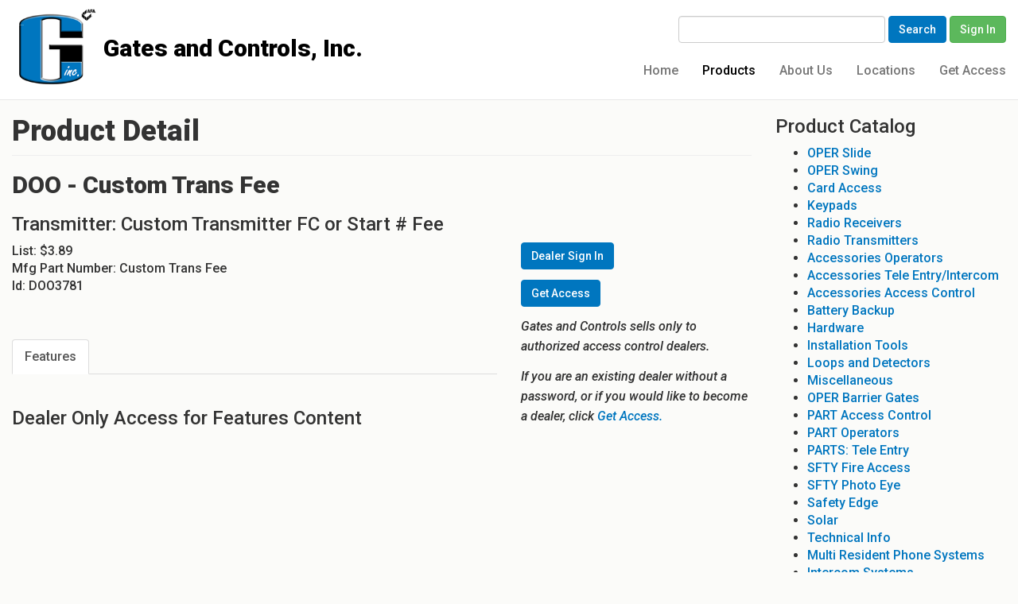

--- FILE ---
content_type: text/html; charset=utf-8
request_url: https://www.gatesandcontrols.com/product-details?prid=DOO3781
body_size: 31637
content:

<!DOCTYPE html>
<html class="htmlclass">
<head id="ctl00_Head1"><meta charset="utf-8" /><meta http-equiv="x-ua-compatible" content="ie=edge" /><title>
	DOO - Custom Trans Fee Product Details - Gates and Controls
</title><meta name="viewport" content="width=device-width, initial-scale=1" /><meta name="SKYPE_TOOLBAR" content="SKYPE_TOOLBAR_PARSER_COMPATIBLE" /><link rel="apple-touch-icon" sizes="57x57" href="Data/Sites/1/skins/framework/img/favicons/apple-touch-icon-57x57.png" /><link rel="apple-touch-icon" sizes="60x60" href="Data/Sites/1/skins/framework/img/favicons/apple-touch-icon-60x60.png" /><link rel="apple-touch-icon" sizes="72x72" href="Data/Sites/1/skins/framework/img/favicons/apple-touch-icon-72x72.png" /><link rel="apple-touch-icon" sizes="76x76" href="Data/Sites/1/skins/framework/img/favicons/apple-touch-icon-76x76.png" /><link rel="apple-touch-icon" sizes="114x114" href="Data/Sites/1/skins/framework/img/favicons/apple-touch-icon-114x114.png" /><link rel="apple-touch-icon" sizes="120x120" href="Data/Sites/1/skins/framework/img/favicons/apple-touch-icon-120x120.png" /><link rel="apple-touch-icon" sizes="144x144" href="Data/Sites/1/skins/framework/img/favicons/apple-touch-icon-144x144.png" /><link rel="apple-touch-icon" sizes="152x152" href="Data/Sites/1/skins/framework/img/favicons/apple-touch-icon-152x152.png" /><link rel="apple-touch-icon" sizes="180x180" href="Data/Sites/1/skins/framework/img/favicons/apple-touch-icon-180x180.png" /><link rel="icon" type="image/png" href="Data/Sites/1/skins/framework/img/favicons/favicon-32x32.png" sizes="32x32" /><link rel="icon" type="image/png" href="Data/Sites/1/skins/framework/img/favicons/favicon-194x194.png" sizes="194x194" /><link rel="icon" type="image/png" href="Data/Sites/1/skins/framework/img/favicons/favicon-96x96.png" sizes="96x96" /><link rel="icon" type="image/png" href="Data/Sites/1/skins/framework/img/favicons/android-chrome-192x192.png" sizes="192x192" /><link rel="icon" type="image/png" href="Data/Sites/1/skins/framework/img/favicons/favicon-16x16.png" sizes="16x16" /><link rel="manifest" href="Data/Sites/1/skins/framework/img/favicons/manifest.json" /><link rel="mask-icon" href="Data/Sites/1/skins/framework/img/favicons/safari-pinned-tab.svg" color="#5bbad5" /><link rel="shortcut icon" href="Data/Sites/1/skins/framework/img/favicons/favicon.ico" /><meta name="msapplication-TileColor" content="#2d89ef" /><meta name="msapplication-TileImage" content="img/favicons/mstile-144x144.png" /><meta name="msapplication-config" content="img/favicons/browserconfig.xml" /><meta name="theme-color" content="#ffffff" />
<link rel="search" type="application/opensearchdescription+xml" title="Gates and Controls Site Search" href="https://www.gatesandcontrols.com/SearchEngineInfo.ashx" />

    <!-- Style -->
    <link rel="stylesheet" href="//maxcdn.bootstrapcdn.com/font-awesome/4.7.0/css/font-awesome.min.css" />
<link rel='stylesheet' type='text/css' href='/Data/Sites/1/skins/framework/js/smartmenus/jquery.smartmenus.bootstrap.css?v=8add3297-6a77-4eeb-bb0d-ba2ea3c02267'><link rel="stylesheet" href="//code.jquery.com/ui/1.12.1/themes/smoothness/jquery-ui.css" />
<link rel='stylesheet' type='text/css' href='/Data/Sites/1/skins/framework/css/main.css' />

    <!-- Scripts -->
    
    <script src="//code.jquery.com/jquery-3.1.1.min.js" integrity="sha256-hVVnYaiADRTO2PzUGmuLJr8BLUSjGIZsDYGmIJLv2b8=" crossorigin="anonymous"></script>
    <script src="//code.jquery.com/ui/1.12.1/jquery-ui.min.js" integrity="sha256-VazP97ZCwtekAsvgPBSUwPFKdrwD3unUfSGVYrahUqU=" crossorigin="anonymous"></script>
    <!-- Change JQueryUI plugin names to fix name collision with Bootstrap. -->
    <script>$.widget.bridge('uiTooltip', $.ui.tooltip); $.widget.bridge('uiButton', $.ui.button);</script>
    <!-- skin css -->
    <link href="https://fonts.googleapis.com/css?family=Roboto:500,500i,900,900i" rel="stylesheet" /><link rel="stylesheet" href="/Data/Sites/1/skins/framework/css/style-custom.css" />
<link rel='canonical' href='https://www.gatesandcontrols.com/product-details' /></head>
<body id="ctl00_Body" class="pagebody product-details">
    <div id="spinnerfull" style="display: none;">
        <div class="spinnermsg">
            <div class="lds-roller">
                <div></div>
                <div></div>
                <div></div>
                <div></div>
                <div></div>
                <div></div>
                <div></div>
                <div></div>
            </div>
            <h3 id="spinnertext">Loading...</h3>
        </div> 
    </div>

    <div id="whiteout" style="display: none;">
    </div>
    
    
    
    <form method="post" action="/" id="aspnetForm" class="main-form">
<div class="aspNetHidden">
<input type="hidden" name="__EVENTTARGET" id="__EVENTTARGET" value="" />
<input type="hidden" name="__EVENTARGUMENT" id="__EVENTARGUMENT" value="" />
<input type="hidden" name="__VIEWSTATEFIELDCOUNT" id="__VIEWSTATEFIELDCOUNT" value="11" />
<input type="hidden" name="__VIEWSTATE" id="__VIEWSTATE" value="tMsCySgm3gKCWc8O0ey7sGm9iIiuCsoOUq/2vwehXpfc6N52A7YOGBq3BsnLy+W86ZJtkMW9Ay+FAOBwE18wZRHm/VaaERXD2a/1zjvqZhlpyshQSdirA5FcEHm0qsGWrH9LEZCTpaYsxcZeQoCOCH1ElZRoSRmWYtjBHfywHLqo9dyN+Ls5CeqKZwzS5aatOH4gQ9k2M0YcGrZUA5CLOBUJWBMnHEsqTsuSIwgEF0zlHBEOTeixF7qIJAkFvF0u3YVFHpjw+gkCNOpqrcuatRrMRNGLLdyJt58jg/+kcwuQ8kF9/P19XwCcXz2TwBI6CXbj6ipktY2Th+Gq3+ZNJURTMSwSE5NYTXh3mdWi2+lqJmb28//nv0G5nY+pkgUhN2RXtuEuQtJVESIp/huszwoBqlkjt0DJY/qMUCHkZ/Q20CNX/ESZCEC/zDrmOOr9SFgZfdLGfnTHWDdL9tTdeUvPuPsyeLPibQUM7/tVOn6g03dq3Wa+" />
<input type="hidden" name="__VIEWSTATE1" id="__VIEWSTATE1" value="Ay7vYvjeHJ26IIBPWdw/JQKI4YVBmXmojrtkBkdgsRRagWu7vPHpXGW8LyuyzZxfk+qErLcrktIGbvRYxzD0r+hq9H31fgTkhuO6iVM27ziRRRyfajTsG3X51gEhHphqkFEnrAwYnNHwj3tOLCO9gI2UIuDWJQ5o7YUZQdFMmvsdkapMIGF4pdEyqpl9HX6/s8rjmWP9j4z1GWboBv+FmbFXwPwpSKJPGp5EQl6UqgtuM9II2RStOmv/iA6EXkIOWmjSTTMeviXmdhhptGUYHVz21kRv60ol8r6fRKe1+/pM8X5uV46EYsKEpX3q6roHu0BZMJ/9VozAbxtpNGGxrfaxi4Y6drh2HQsu5tPfq6PWiXsX3bMrqdm7uNkELICd7wqWDX35Lvq4iHFCVC8G3YrzGhnq+ectjTJPxRD7nJDAGbeX1oywF9utroxSyiEHyvk45VxSgddp8X88nSNvvbtZ32A6jRPxe8g3RgmoqHBKYE3FsAcA" />
<input type="hidden" name="__VIEWSTATE2" id="__VIEWSTATE2" value="OI9sFflgTx/pZ9FTeVytinzCzZwhjpUDvx6/aDaQPnFMi38cM0Eo0HvVKrxG0y03kgGw3ZPW7DV2KKQEHKeHLAYT8Fvd1BRPwWheWlhHhEEP3XhlrSMY+AGUouw74BnSsZ+rnlHZWqtJoQFpoGrD5/utDmvm9Fi5pBF/pxR+TvpX/XenHiU7ZIoTRXNKTNgceITgxyVjWSjD2GhKLMRPFaXVNPvVrFa7CMMjA7MNEjjg8gcaRlB7f+aNopf2vH4KkBFTpkFAojBkC9A+rBP7ulPmSNdEtCH9iugAKtbdhPhHtgr7QMMe/g/6ZYME/tc1MVkOklrvAkw+VxKiXIC6t49HBDQBb+S9G37nTtd59tfWOjENNtUA1NyGUAs6Lkdu5sGTT98BAaYDoiuD2EL9VvaN1UPJgoE2G7a6765wTrJFQ5Ep+ZZPoDiSeC/HFDXBOOEVGjLix6VIpWmciugVPpiQFbese1IYkW6B2sxK5bwgRXxu7ja1" />
<input type="hidden" name="__VIEWSTATE3" id="__VIEWSTATE3" value="[base64]/7aD6+mCf5fWaf0w6vUsL0IEuKAY0/+dD3Gki6BSC1b/rVR5lcTMn5PyQpRFPAXmynDRqM55Ijw1iVcfGyYxHnvCs7hL4Sceu8BEQUl2b4+roCS5OGTfVDVspJsE61P3QyzRiYWd3Sfg7nVTAMYuss3y69BkqVVzbp9rctG+8yfPdrz/OAK7jnKtTo/4HWYXXDU1" />
<input type="hidden" name="__VIEWSTATE4" id="__VIEWSTATE4" value="OQ8HqFdfdl4tF7/CS10zs3TRWcFPWPrKww0b2gTFV4rJ6qZrmcKduPWq1rLVWfo+KefOU5RZ5CL5f4ZD/Y3Jex2ntidpIH9Z4nC9C6cKf+7LhGwVA5mo2KIeTcAVJBSZewjs7BDmHKRW+Ow3EycimAyUiqEBVZFaDAzpGPpOzstXdoj5kcNQpkqEQpg5bKZAqyk6IOpu1HWL3dZhm9sTjdTLIcs/pkfHWcBB6BbJs8Wmuaev4r88vkm6cB9T8FLTKKP4rta6QMjdj2VclNAz3ZOahuR2QSOT5/s9mZWEga49OFsSHeoIRwhHFE0xd6Fa9AiHeN5s/UQacqljVCgkOwrO9q123PlgGt1aJXNKwLD3+NxHssneXmYDa6lyxKcN/HqbvCcypHiRUX/ddVze1/J2MqygGflpr/pdDTXYXmfFmf5Dyc94y1C6G/puOP+T3GDtA52vvYKY+jeqF/zTh6CJWjsjcsHlZw4k6EpjBJLWDY43mXOs" />
<input type="hidden" name="__VIEWSTATE5" id="__VIEWSTATE5" value="j2DrUBErkSwErcPU+ruxhDROC/AUCMVfingFmyl1k0hpVix+Grib2siqOrvQaLyDfuG6RMn2vz5pVGYPe3Zk+zS/kQ10IXZY0Un42/+FIy0hJxFhwSRow8afDD9H9kTGvqyu0mGw9urKjFjbkMNIkjzYC5WJOwqG64kkIhCHQ4poZEZ8LGUAgA2/PelQ/D+wELqgn9RUXISL6b/MdhFoHAExMLa3e1zRTmARMXJ8VdLqrlrirOPVMFWZJy6YPOKLSFr70XwyaTMYrTFszHuYYj8NpAnQXRKUUAiySdo8mNRYUHoU+3ePdRpjpoutcJ2OYAOe5xTT5F33MtcTckGx/XIJbqc8Z1leGyxnb3arrY4YwKIC7DyEUkmQWJU/5UUJ6TDXC4NKymhRSZgdPf4BFWRHjhB+fI/WnLqvYtCIr1VFukF71Y2CnIrMA17utj5SR1wHl/KaVembuAntnFnq3yZn22IklbdK7nKKjbCQl3rZ+3ZuAHif" />
<input type="hidden" name="__VIEWSTATE6" id="__VIEWSTATE6" value="FGSKf85JBMNGU0+iFFvYy29RwBpeZlI3EOzI43aPn2hybLqkHHx05neX1Q6m6kHUgWnTguTv3oyPwM/ngjpbDyJ+wwyZOYK2SNq/GxjdUvwDwV0E7ufvxwQmc9aZHXSIReptVLjbKqaDnrEpoMWvoELk5NACUaxdazIHNsEFfDldd38A1Mpf/6j/+/wwgmymePxAJb3giC3tczyvTToR/mqxzPsOGWKVHQ+s4F9OGhz5KmrCrnJ973q/nQnaz+Em92Tqqhxgt4SU8Ox/gpOv9bxgIrIlyR5lZdNmN1NTPtpERTlaU2Q9hveawM36x3jb13PkxIFRdPuSZMNaj82bJFoijK3rS+hrxu1JZ5ykAolb222mLYDK59Xz/tSVh3P+1G4TqhMX/S9DbTivG1mRQT0PizY2hwmFabaVuqkvW9tCLa1S/6wRYW/QHEW/fZP6sVtxEr7E0A8qFtb2wmhnAdV3ctefHHKMIIA1BFBBHQ26ZaJuTV9Q" />
<input type="hidden" name="__VIEWSTATE7" id="__VIEWSTATE7" value="XsjyAiD4JOz/JpVM5hgMDOoEPOu7GaqLH8MK9K9S9eMHgYQULjzbfrT0sTdOWL6lCu8bqzvC+UtcZl5kgtgUbKKZzaKr2OHh9fcqrwtoana1RNANl9gGkOp5Wnx70VcjGNMCqb1SPCiM7DT+oRlBzUnzYsqYW2vu37JwU7TlHeKTYMPtnWewx+JZxXblm5v6F1pBT/WimWEXC/rrarATwYLarSE+W+OQ9o7ompOnTB5I9q1OUsjyOpH8VTe4ZJjs2D75Symd8XJFJQkaBZOSCj3oi+BeCNsvTuDLo3lrH9UQhuRumCjNGkptccGl93EfeuTvnBEZXH60GhP2BeicuorpNeUfEg4Jfx4iJN7l8hjSSX4mgdfGXD1Kop2/PSizqGkPdEGY0MkiLfuUF4JUe0Y1qztV77/v7hjlM/msc31K4nc14I9iQ0NxEUUUPLAGYwu/bwIGN6w8bJPXd0eQSQ6MWQFxK8Qvj+Vu3WagHcjQjv3H8BgD" />
<input type="hidden" name="__VIEWSTATE8" id="__VIEWSTATE8" value="0YYhjEtcNYVxgYNYOpfAniI6XdPsuuXNGhnHfZZNnRMrB67Ggsy5cQ6inlS7CREs+TemuyZyfxUSgG8B4qg1z9vfL7+7To7IJR4QatvZsP6hZ4IS31pwYiU2wkV3lhfGRFCP0R2C62urQxTA2XRvBRXmRyN5HOPXOu4J75hkUElXF4ZKKz7H3SXrsZP0I+u7iAR7ime/E5OZWRwTULVxe68aoLTvzIGOe47cjPHkCF7eSljlevhoI4Z61PX7XZlf54u8tHKnrZ9tRoSMDNo8wsoepvAXsHTLXKKnk5oRL4722IqbuOjg4rz2/dsdKm2sb+wJh3y4KfWbch6wbBh+wG/TtQ2bJ8CVOODJJofdWevKiWb+iV6eFfFsBhua/YqpYLRzqIRSFbjznCEoVNNxf01He2q5Ul+3/LngFfU6jyXGXBcH9pEmLok1n61BfMC08fIzPdOTXINJxEl76td33WE8km6nQnHqHEsX0FqKIfFwBEgGVgg5" />
<input type="hidden" name="__VIEWSTATE9" id="__VIEWSTATE9" value="i3L9Y4AWsE7D4zuF7Krh3jLxGiRVryFmWFR/RyGT874ldEbaxf2G7qNZ9GGMS2XEPvj9NwW+0yP7TpOewHw6wjfzq1arzYJhbJz+6+VVz8afm1bN2HdplmVblMdJRDMeik86M2jQObgvECK6DC3sg2PSpHT/dtZdVFiB87H0HvH7JDP9h6Z9pfJxMyaYZuiCYSuHGAlFKNPs5UQbASa7FrdLpxmZK+qjq72NhD4yqrfGlsQzAIRuo2rFWm6SE9o4s4lp4/ZzjwFQMQQmsliHlm3QFg1UKISuhaOwYGCjL8vbU61ZyB/TBD8UEWmweAFYKuaTTtADcQImfkyt9blyTQX5yNiSpj2xxAV8IggRT7muD4h7uAH7efzXIuHRlxu4qmUKwGjUF+Fgf2yguq+n891NLJzOZ5oxDImFJi0XmQ5O6FmQ938EoxpAZaihwddulnNxbT+x/5HwrgHbBLLlbnJFqqQhQfpnDwZgz9DX3O53cagEop+w" />
<input type="hidden" name="__VIEWSTATE10" id="__VIEWSTATE10" value="DHpWfU37A+20MXyIZXvHNi8OYwOKhDwE5HbhtCZpfrpMjwmXnUIvB7LIW77/5maKd9WIEatA/e/4GqS519smyEkp0K9YhMMeLsCsZwudgn6vNwL2lEPgrxj6itOhB6qAtD3MFiwJWIl4nVAyVjEdHUXIZI4oQ9OY+mqEHsFTTaOEj646ufSMxJZ3tT3KHo5OCDlEaSv7l8rJgqvY+KTkZ+fkw7R/TBa6zsBlAht39XIQTO/0kVqixpoEHkbsoOmGLzkbpWDzESbKelsp9eexFBbQCpcNWxIkuHWoRCETG3GSrZqe8X+QedEirq76hWm5L751txhMDu5ZVYxt6dvSr/Zv8eRaP8HU8DCzIEIo" />
</div>

<script type="text/javascript">
//<![CDATA[
var theForm = document.forms['aspnetForm'];
if (!theForm) {
    theForm = document.aspnetForm;
}
function __doPostBack(eventTarget, eventArgument) {
    if (!theForm.onsubmit || (theForm.onsubmit() != false)) {
        theForm.__EVENTTARGET.value = eventTarget;
        theForm.__EVENTARGUMENT.value = eventArgument;
        theForm.submit();
    }
}
//]]>
</script>



<script src="/ScriptResource.axd?d=tnoiFwwwuCV83kJfdzMyoeD3IdzoL5oDaIc4myBD0iHZsj9jslUPzQr9TJudQAKRU30rAluWKu32h_7cxlNgpO1xwdBtB4n0GNZcbAGJCe6dmFJqXWh2-aJT3ukPSBMDE2Ew7w2" type="text/javascript"></script>
<script src="//ajax.aspnetcdn.com/ajax/4.5/6/WebFormsBundle.js" type="text/javascript"></script>
<script src="//ajax.aspnetcdn.com/ajax/4.5/6/MsAjaxBundle.js" type="text/javascript"></script>
<script type="text/javascript">
//<![CDATA[
if (typeof(Sys) === 'undefined') throw new Error('ASP.NET Ajax client-side framework failed to load.');
//]]>
</script>

<div class="aspNetHidden">

	<input type="hidden" name="__VIEWSTATEGENERATOR" id="__VIEWSTATEGENERATOR" value="CA0B0334" />
	<input type="hidden" name="__SCROLLPOSITIONX" id="__SCROLLPOSITIONX" value="0" />
	<input type="hidden" name="__SCROLLPOSITIONY" id="__SCROLLPOSITIONY" value="0" />
	<input type="hidden" name="__EVENTVALIDATION" id="__EVENTVALIDATION" value="Lv1VZNa4oQ5buRttvZyQm3Zuw4bhwQWkNdZeSKlydBga8lb/Oc2Y/hjvr9vr64bTZZi4WJEI+xmBNdUpQ5Q4AJNGg/vwiteeZOXKKzPmHiquqDc3RgKIcXYcIgaECx4HFjWU1UCtuVElSFPGlDJfb9qG/oSrV2g6wphZz9lFWU7sZOLW" />
</div>
        
        
        
        <script type="text/javascript">
//<![CDATA[
Sys.WebForms.PageRequestManager._initialize('ctl00$ScriptManager1', 'aspnetForm', [], [], [], 90, 'ctl00');
//]]>
</script>


        <!--[if lt IE 9]>
	<div class="alert alert-warning alert-dismissible alert-browser" role="alert">
		<div class="container">
			<button type="button" class="close" data-dismiss="alert" aria-label="Close"><span aria-hidden="true">&times;</span></button>
			<strong><span class="fa fa-exclamation-triangle fa-fw"></span> Attention!</strong> Your browser is <strong>out-dated.</strong>&nbsp;&nbsp;Please upgrade to a different browser.&nbsp;&nbsp;Go to <a class="alert-link" href="http://browsehappy.com/" target="_blank" title="Online. Worry-free. Upgrade your browser today!">BrowseHappy.com</a> to learn about better and safer browsing.<br>
			<strong><span class="fa fa-info-circle fa-fw"></span> NOTE:</strong> If you are seeing this message in IE 9-11 please turn off IE Compatibility View to experience this site to the fullest extent!
		</div>
	</div>
<![endif]-->




<style>	.admin-drawer__open {display:none}</style>
<script>var hideAdminDrawerInitially = true;</script>


        <div class="sitewrap">
            <header class="head" role="banner">
                <nav class="navbar navbar-default navbar-static-top navbar-site">
                    <div class="container">
                        <div class="navbar-header">
                            <button type="button" class="navbar-toggle collapsed" data-toggle="collapse" data-target="#site-menu" aria-expanded="false">
                                <span class="sr-only">Toggle navigation</span>
                                <span class="icon-bar"></span>
                                <span class="icon-bar"></span>
                                <span class="icon-bar"></span>
                            </button>

                            <a class="navbar-brand" href="./">Gates and Controls</a>
                        </div>
                        

<!--c_Quick Search-->

<div id="ctl00_c_QuickSearch1_pnlQuickSearch" class="quick-search" onkeypress="javascript:return WebForm_FireDefaultButton(event, &#39;ctl00_c_QuickSearch1_lbSearch&#39;)">
	
    
    <input name="ctl00$c_QuickSearch1$txtSearch" type="text" id="ctl00_c_QuickSearch1_txtSearch" class="form-control" />
    <a id="ctl00_c_QuickSearch1_lbSearch" class="btn btn-primary" href="javascript:WebForm_DoPostBackWithOptions(new WebForm_PostBackOptions(&quot;ctl00$c_QuickSearch1$lbSearch&quot;, &quot;&quot;, true, &quot;&quot;, &quot;&quot;, false, true))">Search</a>
    
    <a id="ctl00_c_QuickSearch1_hlLogin" class="btn btn-success" href="/Secure/Login.aspx">Sign In</a>

</div>

                        <div class="collapse navbar-collapse" id="site-menu">
                            
<ul class='nav navbar-nav navbar-right'><li><a href='/home'>Home</a></li><li class='active'><a href='/products'>Products</a></li><li><a href='/about-us'>About Us</a></li><li><a href='/locations'>Locations</a></li><li><a href='/get-access'>Get Access</a></li></ul>



                        </div>

                    </div>
                </nav>
            </header>


            <main class="main-content">
                

                <div class="container">
                    

                    <div class="row" id="start-content">
                        

                        <div id='ctl00_divCenter' class='center-pane clearfix col-md-9 center-right'>

                            
<!--c_ProductDetails-->


<link href="../ClientScript/xzoom/xzoom.css" rel="stylesheet" />
<script src="../ClientScript/xzoom/xzoom.js"></script>
<link rel="stylesheet" href="//cdn.datatables.net/responsive/2.1.0/css/responsive.dataTables.min.css">

<style>
    .accessory {
        margin-left: 30px;
    }

    .recommended-item:before {
        content: url('/Data/Sites/1/media/logos/check.gif');
        margin-left: -30px;
    }

    .product-price.strikethrough {
        text-decoration: line-through;
    }

    .product-price.discount {
        color: #0076BF;
    }

    .product-tabs {
        margin-top: 20px;
    }

    .image-zoomer {
        text-align: center;
    }

        .image-zoomer .main-image {
            /*border: 1px solid #ccc;*/
            display: inline-block;
            line-height: 0;
            margin-bottom: 10px;
            margin-top: 20px;
            width: 400px;
            /*max-height: 400px;*/
            max-width: 100%;
        }

            .image-zoomer .main-image img {
                max-width: 400px;
                max-height: 400px;
            }

        .image-zoomer .links {
            display: inline-block;
        }
</style>

<script type="text/javascript">
	$(document).ready(function () {
		//https://stackoverflow.com/questions/48692280/bootstrap-4-open-tab-from-inside-a-tab-second-link
		$('.tab-link').on('click', function (event) {
			// Prevent url change
			event.preventDefault();

			// `this` is the clicked <a> tag
			var target = $('[data-toggle="tab"][href="' + this.hash + '"]');

			// opening tab
			target.trigger('click');
			// scrolling into view
			target[0].scrollIntoView({
				behavior: 'smooth'
			});

		});

		/* initialize image zoomer script */
		$(".xzoom, .xzoom-gallery").xzoom({ tint: '#333', Xoffset: 15 });

        $('#ctl00_mainContent_ctl00_txtQty').on("change", function () {
            var qty = $(this).val();
            if (isNaN(qty) || qty < 1) {
                qty = 1;
                $(this).val(1);
            }

            // Recalc tariff.
            var unitAmount = parseFloat($('#ctl00_mainContent_ctl00_unitAmount').val());
            var tariffRate = parseFloat($('#ctl00_mainContent_ctl00_tariffRate').val());
            var tariffAmount = ((unitAmount * qty) * (tariffRate / 100)).toFixed(2);
            console.log("Qty: " + qty);
            console.log("unit amount: " + unitAmount);
            console.log("Tariff Rate: " + tariffRate);
            console.log("Recalc tariff: " + tariffAmount);

            $("#tariff").html(`$${tariffAmount}`);
        });
	});

	function hideMainImage(img) {
		//console.log("onerror hideMainImage" + img);
		$(img).hide();
		$("#missingImages").show();
	}
	function hideThumbImage(img) {
		//console.log("onerror hideThumbImage " + img);
		$(img).hide();
	}

</script>

<div class="row">
    <div class="product-details">
        <div class="col-md-12">
            <h1>Product Detail</h1>
            <hr />
            <h2 class="product-number">
                DOO - Custom Trans Fee
            </h2>
            <h3 class="product-sales-description">
                Transmitter: Custom Transmitter FC or Start # Fee
            </h3>
        </div>
        <div class="col-md-8">
            <span id="ctl00_mainContent_ctl00_lblSupplier" class="product-supplier" style="font-weight:bold;"></span>

            

        
        <input type="hidden" name="ctl00$mainContent$ctl00$tariffRate" id="ctl00_mainContent_ctl00_tariffRate" />
        <input type="hidden" name="ctl00$mainContent$ctl00$unitAmount" id="ctl00_mainContent_ctl00_unitAmount" />
            List:
        <span id="ctl00_mainContent_ctl00_lblPrice" class="product-price">$3.89</span><br />
            Mfg Part Number: 
        <span id="ctl00_mainContent_ctl00_lblMfgPartNum" class="product-partNum">Custom Trans Fee</span><br />
            Id: 
        <span id="ctl00_mainContent_ctl00_lblID" class="product-price">DOO3781</span><br />
            

            <div id="ctl00_mainContent_ctl00_pnlImages" class="image-zoomer">
	
                <div class="main-image">
                    
                    <span id="missingImages" style="display: none;">...</span>
                </div>
                <div class="thumbs">
                    
                </div>
            
</div>

            <div class="product-tabs">
                <div id="module99" data-contentsection="tabs" class="tabs" style="clear: both;">
                    <div class="tabs__items">
                        <ul class="tabs__nav nav nav-tabs" role="tablist">
                            <li role="presentation" class="tabs__nav--item active">
                                <a href="#features" aria-controls="tab-features" role="tab" data-toggle="tab" aria-expanded="true">Features</a>
                            </li>
                            
                            
                            
                            
                        </ul>
                        <br>
                        <div class="tabs__tab-content tab-content">
                            <div role="tabpanel" class="tab-pane active in" id="features">
                                <div id="ctl00_mainContent_ctl00_pnlAnonymousFeatures">
	
                                    <h3>Dealer Only Access for Features Content</h3>
                                
</div>
                                
                            </div>
                            <div role="tabpanel" class="tab-pane fade" id="technical">
                                <div id="ctl00_mainContent_ctl00_pnlAnonymousTechnical">
	
                                    <h3>Dealer Only Access for Technical Data</h3>
                                
</div>
                                
                            </div>
                            <div role="tabpanel" class="tab-pane fade" id="downloads">
                                <div id="ctl00_mainContent_ctl00_pnlAnonymousDownloads">
	
                                    <h3>Dealer Only Access for Downloads</h3>
                                
</div>
                                
                            </div>
                            <div role="tabpanel" class="tab-pane fade" id="videos">
                                <div id="ctl00_mainContent_ctl00_pnlAnonymousVideos">
	
                                    <h3>Dealer Only Access for Videos</h3>
                                
</div>
                                
                            </div>
                            <div role="tabpanel" class="tab-pane fade" id="accessories">
                                <div id="ctl00_mainContent_ctl00_pnlAnonymousAccessories">
	
                                    <h3>Dealer Only Access for Product Accessories</h3>
                                
</div>
                                
                            </div>
                        </div>
                    </div>
                </div>
            </div>
        </div>
    </div>

    <div class="col-md-4">
        <div id="ctl00_mainContent_ctl00_pnlAnonymous">
	
            <p><a class="btn btn-primary" href="/Secure/Login.aspx">Dealer Sign In</a></p>

<p><a class="btn btn-primary" href="/get-access">Get Access</a></p>

<p><em>Gates and Controls sells only to authorized access control dealers. </em></p>

<p><em>If you are an existing dealer without a password, or if you would like to become a dealer, click <a href="/Registration">Get Access.</a></em></p>

        
</div>

        



    </div>
</div>

                        
</div>

                        <div id='ctl00_divRight' class='right-pane col-md-3 clearfix right-center cmszone'>

                            
<!--c_CategoryList-->
<h3>Product Catalog</h3>

		<div class="cat-list-wrapper">
			<ul>
	
		<li>
			<a id="ctl00_rightContent_ctl00_rptCats_ctl01_hlCatList" href="/products?category=OPSL">OPER Slide</a></li>
	
		<li>
			<a id="ctl00_rightContent_ctl00_rptCats_ctl02_hlCatList" href="/products?category=OPSW">OPER Swing</a></li>
	
		<li>
			<a id="ctl00_rightContent_ctl00_rptCats_ctl03_hlCatList" href="/products?category=ACCA">Card Access</a></li>
	
		<li>
			<a id="ctl00_rightContent_ctl00_rptCats_ctl04_hlCatList" href="/products?category=ACKP">Keypads</a></li>
	
		<li>
			<a id="ctl00_rightContent_ctl00_rptCats_ctl05_hlCatList" href="/products?category=ACRR">Radio Receivers</a></li>
	
		<li>
			<a id="ctl00_rightContent_ctl00_rptCats_ctl06_hlCatList" href="/products?category=ACRT">Radio Transmitters</a></li>
	
		<li>
			<a id="ctl00_rightContent_ctl00_rptCats_ctl07_hlCatList" href="/products?category=ACCOP">Accessories Operators</a></li>
	
		<li>
			<a id="ctl00_rightContent_ctl00_rptCats_ctl08_hlCatList" href="/products?category=ACCTE">Accessories Tele Entry/Intercom</a></li>
	
		<li>
			<a id="ctl00_rightContent_ctl00_rptCats_ctl09_hlCatList" href="/products?category=ACCAC">Accessories Access Control</a></li>
	
		<li>
			<a id="ctl00_rightContent_ctl00_rptCats_ctl10_hlCatList" href="/products?category=BBKUP">Battery Backup</a></li>
	
		<li>
			<a id="ctl00_rightContent_ctl00_rptCats_ctl11_hlCatList" href="/products?category=HW">Hardware</a></li>
	
		<li>
			<a id="ctl00_rightContent_ctl00_rptCats_ctl12_hlCatList" href="/products?category=Tools">Installation Tools</a></li>
	
		<li>
			<a id="ctl00_rightContent_ctl00_rptCats_ctl13_hlCatList" href="/products?category=LPDT">Loops and Detectors</a></li>
	
		<li>
			<a id="ctl00_rightContent_ctl00_rptCats_ctl14_hlCatList" href="/products?category=MISC">Miscellaneous</a></li>
	
		<li>
			<a id="ctl00_rightContent_ctl00_rptCats_ctl15_hlCatList" href="/products?category=OPBG">OPER Barrier Gates</a></li>
	
		<li>
			<a id="ctl00_rightContent_ctl00_rptCats_ctl16_hlCatList" href="/products?category=PTAC">PART Access Control</a></li>
	
		<li>
			<a id="ctl00_rightContent_ctl00_rptCats_ctl17_hlCatList" href="/products?category=PTOP">PART Operators</a></li>
	
		<li>
			<a id="ctl00_rightContent_ctl00_rptCats_ctl18_hlCatList" href="/products?category=PTTE">PARTS: Tele Entry</a></li>
	
		<li>
			<a id="ctl00_rightContent_ctl00_rptCats_ctl19_hlCatList" href="/products?category=SFFA">SFTY Fire Access</a></li>
	
		<li>
			<a id="ctl00_rightContent_ctl00_rptCats_ctl20_hlCatList" href="/products?category=SFPE">SFTY Photo Eye</a></li>
	
		<li>
			<a id="ctl00_rightContent_ctl00_rptCats_ctl21_hlCatList" href="/products?category=SFSE">Safety Edge</a></li>
	
		<li>
			<a id="ctl00_rightContent_ctl00_rptCats_ctl22_hlCatList" href="/products?category=SOL">Solar</a></li>
	
		<li>
			<a id="ctl00_rightContent_ctl00_rptCats_ctl23_hlCatList" href="/products?category=INF">Technical Info</a></li>
	
		<li>
			<a id="ctl00_rightContent_ctl00_rptCats_ctl24_hlCatList" href="/products?category=TEC">Multi Resident Phone Systems</a></li>
	
		<li>
			<a id="ctl00_rightContent_ctl00_rptCats_ctl25_hlCatList" href="/products?category=TEIN">Intercom Systems</a></li>
	
		<li>
			<a id="ctl00_rightContent_ctl00_rptCats_ctl26_hlCatList" href="/products?category=TER">Single Resident Phone systems</a></li>
	
		<li>
			<a id="ctl00_rightContent_ctl00_rptCats_ctl27_hlCatList" href="/products?category=TC">Traffic Control</a></li>
	
		<li>
			<a id="ctl00_rightContent_ctl00_rptCats_ctl28_hlCatList" href="/products?category=STLGA">Steel Gates</a></li>
	
		<li>
			<a id="ctl00_rightContent_ctl00_rptCats_ctl29_hlCatList" href="/products?category=CDO">Commercial Door Operators</a></li>
	
		<li>
			<a id="ctl00_rightContent_ctl00_rptCats_ctl30_hlCatList" href="/products?category=SPCL">Specials</a></li>
	
		<li>
			<a id="ctl00_rightContent_ctl00_rptCats_ctl31_hlCatList" href="/products?category=OPCR">OPER Crash</a></li>
	
		<li>
			<a id="ctl00_rightContent_ctl00_rptCats_ctl32_hlCatList" href="/products?category=CDP">Commercial Door Operator Parts</a></li>
	
		<li>
			<a id="ctl00_rightContent_ctl00_rptCats_ctl33_hlCatList" href="/products?category=WCBL">Wire and Cable</a></li>
	
		<li>
			<a id="ctl00_rightContent_ctl00_rptCats_ctl34_hlCatList" href="/products?category=BAT">Batteries</a></li>
	
		<li>
			<a id="ctl00_rightContent_ctl00_rptCats_ctl35_hlCatList" href="/products?category=BLRD">Bollards</a></li>
	
		<li>
			<a id="ctl00_rightContent_ctl00_rptCats_ctl36_hlCatList" href="/products?category=CAM">Cameras</a></li>
	
		<li>
			<a id="ctl00_rightContent_ctl00_rptCats_ctl37_hlCatList" href="/products?category=XFMR">Transformers Power Supplies</a></li>
	
		</ul></div>
	



                        
</div>
                    </div>
                </div>

                
            </main>
        </div>


        <footer class="foot">
            <div class="container">
                <div class="row">
                    <div class="col-sm-6 text-xs-center text-sm-left">
                        <small>&copy; 2026
                            Gates and Controls</small>
                    </div>
                    <div class="col-sm-6 text-xs-center text-sm-right">
                        <a class="sitelink" rel="nofollow" href="/Secure/Login.aspx?returnurl=%2fproduct-details%3fprid%3dDOO3781">Login</a>
                        
                    </div>
                </div>
                <br>
            </div>
        </footer>
    
<script type="text/javascript">Sys.Application.add_load(function() { var form = Sys.WebForms.PageRequestManager.getInstance()._form; form._initialAction = form.action = window.location.href; }); </script>
<script type="text/javascript" > $('div.mojo-accordion').accordion({});$('div.mojo-accordion-nh').accordion({heightStyle:'content',animate:{opacity:'toggle',duration:'400'}}); $('div.mojo-tabs').tabs({}); $('input.jqbutton').button(); $('.jqtt').tooltip(); $('.faqs dd').hide();$('.faqs dt').hover(function(){$(this).addClass('hover')},function(){$(this).removeClass('hover')}).click(function(){ $(this).next().slideToggle('normal'); });  $("a.unclickable").click(function(){ return false; });</script>
<script type="text/javascript">
//<![CDATA[

theForm.oldSubmit = theForm.submit;
theForm.submit = WebForm_SaveScrollPositionSubmit;

theForm.oldOnSubmit = theForm.onsubmit;
theForm.onsubmit = WebForm_SaveScrollPositionOnSubmit;
//]]>
</script>
</form>

    

    <!-- Main Script -->
    
<script src="/Data/Sites/1/skins/framework/js/bootstrap.min.js" type="text/javascript" ></script>
    <!-- Change Bootstrap plugin names to fix name collision with jQueryUI -->
    <script>var bstt = $.fn.tooltip.noConflict(); $.fn.bsTooltip = bstt;</script>
    
<script src="/Data/Sites/1/skins/framework/js/smartmenus/jquery.smartmenus.min.js" type="text/javascript" ></script>
    
<script src="/Data/Sites/1/skins/framework/js/smartmenus/jquery.smartmenus.bootstrap.min.js" type="text/javascript" ></script>
    
<script src="/Data/Sites/1/skins/framework/js/main.min.js" type="text/javascript" ></script>
    
</body>
</html>


--- FILE ---
content_type: text/css
request_url: https://www.gatesandcontrols.com/Data/Sites/1/skins/framework/css/style-custom.css
body_size: 15906
content:
/* Wrapper Coho Classes */

table {
    width: 100%;
}

#rblShipVia.box-inline li,
#rblShippingAddress.box-inline li,
#rblPaymentMethod.box-inline li {
    display: block;
    margin-bottom: 15px;
}

#rblShipVia.box-inline li label,
#rblShippingAddress.box-inline li label,
#rblPaymentMethod.box-inline li label {
    font-size: unset;
}

.checkout-detail-row {
    margin-bottom: 20px;
}

.gridview-table {
    width: 100%;
}

.text-right {
    text-align: right;
}

.main-form {
    overflow: hidden;
}


/* prod list */

.manufacturerList ul.productList a {
    font-style: italic;
}

.manufacturerList ul.productList {
    margin-left: 0px;
    padding-left: 12px;
    margin-bottom: 12px;
}

.manufacturerList ul.productList a span {
    font-style: normal;
    margin-right: 12px;
    min-width: 120px !important;
    display: inline-block;
    padding-left: 12px;
}

.manufacturerList ul.productList li {
    list-style: none;
}

.manufacturerList ul.productList li:nth-child(odd) {
    background: #fff;
}

#pnlNav .progress {
    list-style: none;
    margin: 0;
    padding: 0;
    display: table;
    table-layout: fixed;
    width: 100%;
    color: #849397;
    background-color: none;
    background: transparent;
    border-radius: unset;
    -webkit-box-shadow: unset;
    box-shadow: unset;
}

#pnlNav .progress>li {
    position: relative;
    display: table-cell;
    text-align: center;
    font-size: 0.8em;
}

#pnlNav .progress>li:before {
    content: attr(data-step);
    display: block;
    margin: 0 auto;
    background: #dfe3e4;
    width: 3em;
    height: 3em;
    text-align: center;
    margin-bottom: 0.25em;
    line-height: 3em;
    border-radius: 100%;
    position: relative;
    z-index: 1;
}

#pnlNav .progress>li:after {
    content: '';
    position: absolute;
    display: block;
    background: #dfe3e4;
    width: 100%;
    height: 0.5em;
    top: 1.25em;
    left: 50%;
    margin-left: 1.5em \9;
    z-index: -1;
}

#pnlNav .progress>li:last-child:after {
    display: none;
}

#pnlNav .progress>li.is-complete {
    color: #2ecc71;
}

#pnlNav .progress>li.is-complete:before,
#pnlNav .progress>li.is-complete:after {
    color: #fff;
    background: #2ecc71;
}

#pnlNav .progress>li.is-active {
    color: #3498db;
}

#pnlNav .progress>li.is-active:before {
    color: #fff;
    background: #3498db;
}


/**
 * Needed for IE8
 */

#pnlNav .progress__last:after {
    display: none !important;
}

#pnlNav .progress {
    margin-bottom: 3em;
}


/*start auth.net accept hosted styles*/

#divAuthorizeNetPopupScreen {
    left: 0px;
    top: 0px;
    width: 100%;
    height: 100%;
    z-index: 1;
    background-color: #808080;
    opacity: 0.5;
    -ms-filter: 'progid:DXImageTransform.Microsoft.Alpha(Opacity=50)';
    filter: alpha(opacity=50);
}

#divAuthorizeNetPopup {
    position: absolute;
    left: 50%;
    top: 50%;
    margin-left: -200px;
    margin-top: -200px;
    z-index: 1010;
    overflow: visible;
}

.AuthorizeNetPopupGrayFrameTheme .AuthorizeNetPopupOuter {
    background-color: white;
    /*#dddddd;*/
    border-width: 1px;
    border-style: solid;
    border-color: white;
    /*#a0a0a0 #909090 #909090 #a0a0a0;*/
    padding: 4px;
    border-radius: 10px;
}

.AuthorizeNetPopupGrayFrameTheme .AuthorizeNetPopupTop {
    height: 23px;
}

.AuthorizeNetPopupGrayFrameTheme .AuthorizeNetPopupClose {
    position: absolute;
    right: 7px;
    top: 7px;
}

	.AuthorizeNetPopupGrayFrameTheme .AuthorizeNetPopupClose a {
		background-image: url('content/closeButton1.png');
		background-repeat: no-repeat;
		height: 16px;
		width: 16px;
		display: inline-block;
		background-size: contain;
	}

.AuthorizeNetPopupGrayFrameTheme .AuthorizeNetPopupClose a:hover {
    background-image: url('content/closeButton1h.png');
}

.AuthorizeNetPopupGrayFrameTheme .AuthorizeNetPopupClose a:active {
    background-image: url('content/closeButton1a.png');
}

.AuthorizeNetPopupGrayFrameTheme .AuthorizeNetPopupInner {
    background-color: #ffffff;
    border-width: 2px;
    border-style: solid;
    border-color: white;
    /*#cfcfcf #ebebeb #ebebeb #cfcfcf;*/
}

.AuthorizeNetPopupGrayFrameTheme .AuthorizeNetPopupBottom {
    height: 30px;
}

.AuthorizeNetPopupGrayFrameTheme .AuthorizeNetPopupLogo {
    position: absolute;
    right: 9px;
    bottom: 4px;
    width: 200px;
    height: 25px;
    background-image: url('content/powered_simple.png');
}

.AuthorizeNetPopupSimpleTheme .AuthorizeNetPopupOuter {
    border: 1px solid #585858;
    background-color: #ffffff;
}


/*end auth.net accept hosted styles*/

.spinnermsg {
    margin: auto;
    text-align: center;
    max-width: 100px;
    padding-top: 20%;
    font-weight: bold;
}

.spinnermsg h3 {
    font-weight: 400;
    font-size: 20px;
    margin-top: 10px;
    color: #fff;
}

#spinnerfull {
    /*_background-color: rgba(255, 255, 255, 0.8);*/
    background-color: rgba(0, 0, 0, 0.5);
    _background: -moz-radial-gradient(center, ellipse cover, rgba(0, 0, 0, 0.65) 0%, rgba(0, 0, 0, 0) 100%);
    /* FF3.6-15 */
    _background: -webkit-radial-gradient(center, ellipse cover, rgba(0, 0, 0, 0.65) 0%, rgba(0, 0, 0, 0) 100%);
    /* Chrome10-25,Safari5.1-6 */
    _background: radial-gradient(ellipse at center, rgba(0, 0, 0, 0.65) 0%, rgba(0, 0, 0, 0) 100%);
    /* W3C, IE10+, FF16+, Chrome26+, Opera12+, Safari7+ */
    _filter: progid: DXImageTransform.Microsoft.gradient( startColorstr='#a6000000', endColorstr='#00000000', GradientType=1);
    /* IE6-9 fallback on horizontal gradient */
    z-index: 1005;
    position: fixed;
    width: 100%;
    height: 100%;
    text-align: center;
}

#whiteout {
    background-color: rgba(0, 0, 0, 0.5);
    /*rgba(255, 255, 255, 0.8);*/
    z-index: 1005;
    position: fixed;
    width: 100%;
    height: 100%;
}

.lds-roller {
    display: inline-block;
    position: relative;
    width: 80px;
    height: 80px;
}

.lds-roller div {
    animation: lds-roller 1.2s cubic-bezier(0.5, 0, 0.5, 1) infinite;
    transform-origin: 40px 40px;
}

.lds-roller div:after {
    content: " ";
    display: block;
    position: absolute;
    width: 7px;
    height: 7px;
    border-radius: 50%;
    background: #fff;
    margin: -4px 0 0 -4px;
}

.lds-roller div:nth-child(1) {
    animation-delay: -0.036s;
}

.lds-roller div:nth-child(1):after {
    top: 63px;
    left: 63px;
}

.lds-roller div:nth-child(2) {
    animation-delay: -0.072s;
}

.lds-roller div:nth-child(2):after {
    top: 68px;
    left: 56px;
}

.lds-roller div:nth-child(3) {
    animation-delay: -0.108s;
}

.lds-roller div:nth-child(3):after {
    top: 71px;
    left: 48px;
}

.lds-roller div:nth-child(4) {
    animation-delay: -0.144s;
}

.lds-roller div:nth-child(4):after {
    top: 72px;
    left: 40px;
}

.lds-roller div:nth-child(5) {
    animation-delay: -0.18s;
}

.lds-roller div:nth-child(5):after {
    top: 71px;
    left: 32px;
}

.lds-roller div:nth-child(6) {
    animation-delay: -0.216s;
}

.lds-roller div:nth-child(6):after {
    top: 68px;
    left: 24px;
}

.lds-roller div:nth-child(7) {
    animation-delay: -0.252s;
}

.lds-roller div:nth-child(7):after {
    top: 63px;
    left: 17px;
}

.lds-roller div:nth-child(8) {
    animation-delay: -0.288s;
}

.lds-roller div:nth-child(8):after {
    top: 56px;
    left: 12px;
}

@keyframes lds-roller {
    0% {
        transform: rotate(0deg);
    }
    100% {
        transform: rotate(360deg);
    }
}

bottom-pane .panelwrapper,
.container,
.top-pane .panelwrapper {
    width: 100%;
    max-width: 1400px;
}

.navbar-default {
    _max-width: 100%;
    _height: 154px;
    background-color: #fff;
}

.navbar-default .container {
    width: 100%;
    max-width: 1400px;
}

.navbar {
    margin-bottom: 0px;
}

.wholesale h2,
.wholesale h1 {
    _color: #444443;
    color: #fff;
    font-size: 27px;
    margin-top: 10px;
}

#start-content {
    padding-bottom: 30px;
}

.icon-block__item {
    background-color: #fff;
}

.content-slider__title.moduletitle {
    display: none !important;
}

body.pagebody {
    background: #fbfbf9;
    font-size: 16px;
    _font-family: 'Open Sans', sans-serif;
    font-family: 'Roboto', sans-serif;
}

a {
    color: #0076bf;
    text-decoration: none;
}

.btn-primary {
    color: #fff;
    background-color: #0076bf;
    border-color: #0076bf;
}

.foot {
    background: #444443;
    padding-top: 60px;
    padding-bottom: 25px;
    color: #fff;
    background: #444443 url("/Data/Sites/1/skins/framework/img/enjoy.png") no-repeat;
    background-size: 360px 50px;
    background-position: center center;
}

@media screen and (max-width: 1000px) {
    .foot {
        background: #444443;
        padding-top: 80px;
        padding-bottom: 25px;
        color: #fff;
        background: #444443 url("/Data/Sites/1/skins/framework/img/enjoy.png") no-repeat;
        background-size: 300px 42px;
        background-position: center 20px;
    }
}

.foot a.sitelink,
.foot a.sitelink:hover {
    color: #fff;
}

.gray {
    background-color: #d8d8d6;
}

.white {
    background-color: #fff;
}

.brown {
    background-color: #444443;
}

.brown.wholesale {
    background: url("/Data/Sites/1/media/metal-bar.jpg") no-repeat;
    background-size: cover;
    background-position: center;
}

.brown.wholesale h2,
.brown.wholesale h1 {
    text-shadow: 2px 2px #444443;
}


/*bare class is used with cblink colorbox popup*/

.bare footer,
.bare header,
.bare .admin-drawer__open,
.bare .admin-drawer {
    display: none;
}

p {
    font-family: inherit;
    _font-size: 1rem;
    font-weight: normal;
    line-height: 1.6;
    margin-bottom: 1.25rem;
    text-rendering: optimizeLegibility;
}

h1,
h2 {
    font-family: 'Roboto', sans-serif;
    font-weight: 900;
}


/* header search */

.quick-search {
    float: right;
    margin-top: 20px;
    margin-bottom: 10px;
}


/* header */

.navbar-default .navbar-nav>.active>a,
.navbar-default .navbar-nav>.active>a:focus,
.navbar-default .navbar-nav>.active>a:hover {
    color: #000;
    background: none;
}

.navbar-default .navbar-nav>li>a:focus,
.navbar-default .navbar-nav>li>a:hover {
    color: #000;
    background: none;
}

.edit-link {
    cursor: pointer;
}

.tax-edit-container {
    border: 1px solid lightgray;
    padding: 5px;
    margin: 10px 0;
}

.cart-edit-links+.cart-edit-links {
    margin-left: 20px;
}

.btn-cart {
    background: url('/Data/SiteImages/cart.gif');
    background-repeat: no-repeat;
    background-position: left center;
    padding-left: 34px;
}

#site-menu {
    clear: right;
}

.clear {
    clear: both !important;
}

a.navbar-brand {
    width: 125px;
    height: 111px;
    _text-indent: -99999999px;
    color: #fff !important;
    font-size: 1px;
    color: #fff;
    display: inline-block;
    background: url("/Data/Sites/1/skins/framework/img/gc-logo.png") no-repeat;
    background-size: 100% !important;
    margin-top: 7px;
    margin-bottom: 7px;
    position: relative;
}

a.navbar-brand::before {
    content: "Gates and Controls, Inc.";
    font-family: 'Roboto', sans-serif;
    font-weight: 900;
    font-size: 30px;
    color: #000;
    text-indent: 0;
    position: absolute;
    top: 40%;
    left: 130px;
    width: 400px;
}

.product-filter .form-control {
    width: 100%;
}

.product-filter .col-md-6 .form-control {
    width: 80%;
}

h3.location-title {
    background: #444443;
    padding: 10px 15px;
    margin: 0 !important;
    display: block;
    color: #ffffff;
    width: 100%;
}

.modulecontent iframe {
    max-width: 100%;
}

hr {
    margin-top: 10px;
    margin-bottom: 10px;
}

.image-blocks__content .card.card-body {
    padding-top: 15px;
}

.image-blocks__content {
    background: #ffffff;
}

.navbar-nav>li {
    _float: none;
    _display: inline-block;
}

td.hidden-cell a {
    display: none;
}

@media screen and (max-width: 1200px) {
    body.product-details .right-pane.col-md-3 {
        display: none;
    }
    body.product-details .center-pane.col-md-9 {
        width: 100%;
    }
    a.navbar-brand::after {
        top: 20%;
    }
    .quick-search .form-control {
        width: 150px;
    }
    a.navbar-brand::before {
        content: "Gates and Controls, Inc.";
        font-family: 'Roboto', sans-serif;
        font-weight: 900;
        font-size: 30px;
        top: 20%;
        left: 130px;
        width: 400px;
    }
}

@media (max-width: 991px) {
    span.contact {
        display: inline-block;
    }
    .quick-search {
        position: absolute;
        top: 50px;
        right: 30px;
        width: 70%;
        text-align: right;
    }
    .quick-search .form-control {
        display: inline-block;
    }
    .navbar {
        min-height: 90px;
    }
    .navbar-header {
        float: none;
    }
    .navbar-left,
    .navbar-right {
        float: none !important;
    }
    .navbar-toggle {
        display: block;
        z-index: 999;
    }
    .navbar-collapse {
        border-top: 1px solid transparent;
        box-shadow: inset 0 1px 0 rgba(255, 255, 255, 0.1);
    }
    .navbar-fixed-top {
        top: 0;
        border-width: 0 0 1px;
    }
    .navbar-collapse.collapse {
        display: none !important;
    }
    .navbar-nav {
        float: none !important;
        margin-top: 7.5px;
    }
    .navbar-nav>li {
        float: none;
    }
    .navbar-nav>li>a {
        padding-top: 10px;
        padding-bottom: 10px;
    }
    .collapse.in {
        display: block !important;
    }
}

@media screen and (max-width: 800px) {
    .navbar-default .container {
        width: 100%;
        max-width: 100%;
    }
    bottom-pane .panelwrapper,
    .container,
    .top-pane .panelwrapper {
        width: 100%;
        max-width: 100%;
    }
    a.navbar-brand {
        width: 75px;
        height: 71px;
        text-indent: -999px;
    }
    a.navbar-brand::before {
        font-size: 24px;
        top: 20%;
        left: 75px;
    }
    .quick-search {
        float: left;
        margin-top: 0px;
        margin-bottom: 10px;
        width: 100%;
    }
    .wholesale h2,
    .wholesale h1 {
        font-size: 21px;
    }
}

@media screen and (min-width: 768px) {
    #start-content {
        min-height: 500px;
    }
}

@media screen and (max-width: 767px) {
    .quick-search {
        right: 15px;
    }
    .quick-search .form-control {
        width: 135px;
    }
    .product-filter .col-md-6 input[type=submit] {
        margin-top: 10px;
    }
}

@media screen and (max-width: 500px) {
    a.navbar-brand::before {
        font-size: 21px;
        top: 20%;
        left: 75px;
    }
    .wholesale h2,
    .wholesale h1 {
        font-size: 16px;
    }
    .content-slider__content h1 {
        font-size: 24px;
    }
    .eventcalendar .modulecontent,
    .gridview-table {
        overflow-x: scroll;
        overflow-y: hidden;
    }
    .quick-search .form-control {
        width: 90px;
    }
    .quick-search .btn-cart {
        text-indent: -9999px;
        padding-left: 20px;
    }
}

@media screen and (max-width: 350px) {
    a.navbar-brand::before {
        font-size: 16px;
    }
    .quick-search .btn-primary,
    .quick-search .btn-default,
    .quick-search .btn-success {
        font-size: 12px !important;
        padding-left: 4px !important;
        padding-right: 4px !important;
    }
}

